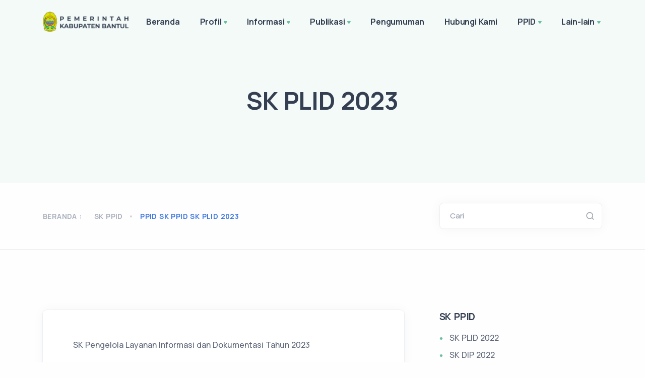

--- FILE ---
content_type: text/html; charset=UTF-8
request_url: https://kec-pandak.bantulkab.go.id/hal/ppid-sk-ppid-sk-plid-2023
body_size: 8799
content:
<!DOCTYPE html>
<html lang="en">

<head>
    <meta charset="utf-8">
    <meta name="viewport" content="width=device-width, initial-scale=1.0">
    <!-- MS Tile - for Microsoft apps-->
    <meta name="msapplication-TileImage" content="https://kec-pandak.bantulkab.go.id/assets/Site/img/favicon.png">

    <!-- fb & Whatsapp -->

    <!-- Site Name, Title, and Description to be displayed -->
    <meta property="og:site_name" content="Kapanewon Pandak">
    <meta property="og:title" content="Kapanewon Pandak">
    <meta property="og:description" content="Kapanewon Pandak">

    <!-- Image to display -->
    <!-- Replace   «example.com/image01.jpg» with your own -->
    <meta property="og:image" itemprop="image" content="https://kec-pandak.bantulkab.go.id/assets/Site/img/favicon.png">

    <!-- No need to change anything here -->
    <meta property="og:type" content="website" />
    <meta property="og:image:type" content="image/jpeg">

    <!-- Size of image. Any size up to 300. Anything above 300px will not work in WhatsApp -->
    <meta property="og:image:width" content="300">
    <meta property="og:image:height" content="300">

    <!-- Website to visit when clicked in fb or WhatsApp-->
    <meta property="og:url" content="https://kec-pandak.bantulkab.go.id">

    <!-- Google tag (gtag.js) -->
    <script async src="https://www.googletagmanager.com/gtag/js?id=G-8E7MYNHDEY"></script>
    <script>
        window.dataLayer = window.dataLayer || [];

        function gtag() {
            dataLayer.push(arguments);
        }
        gtag('js', new Date());

        gtag('config', 'G-8E7MYNHDEY');
    </script>

    <meta name="google-site-verification" content="At3KVYY_fVSYUTxrv2_kZ4MXjbHfx8tRc7LXZTRzdmc" />

    <link rel="shortcut icon" href="https://kec-pandak.bantulkab.go.id/assets/Site/img/favicon.png">
    <link rel="icon" href="https://kec-pandak.bantulkab.go.id/assets/Site/img/favicon.png" sizes="32x32" />
    <link rel="icon" href="https://kec-pandak.bantulkab.go.id/assets/Site/img/favicon.png" sizes="16x16" />
    <title>Kapanewon Pandak - SK PLID 2023</title>
    <link rel="stylesheet" href="https://kec-pandak.bantulkab.go.id/assets/Site/load-style.css">
    <link href="https://kec-pandak.bantulkab.go.id/assets/Kelola/css/quill.snow.css" rel="stylesheet">
    <link href="https://cdnjs.cloudflare.com/ajax/libs/font-awesome/6.5.0/css/all.min.css" rel="stylesheet">
        <link rel="stylesheet" href="https://kec-pandak.bantulkab.go.id/assets/Site/css/ckeditor.css">
<style>
    .post-content.mb-5 > p {
        margin-bottom: 0 !important;
    }

    /* figure > table, td, th {
        border: 1px solid;
    } */

    .ql-editor > p > img {
        max-width: 100%;
    }

    .tab-content > div > p {
        overflow: hidden;
    }

    .tab-content > div > p > img {
        border-radius: .25rem;
        box-shadow: 0 .125rem .25rem rgba(0,0,0,.075);
        max-width: 100%;
        background-size: cover;
        background-repeat: no-repeat;
        background-position: center;
    }

    .post-content > div > p {
        overflow: hidden;
    }

    .post-content > div > p > img {
        border-radius: .25rem;
        box-shadow: 0 .125rem .25rem rgba(0,0,0,.075);
        max-width: 100%;
        background-size: cover;
        background-repeat: no-repeat;
        background-position: center;
    }
    .bed-kosong { background-color:#ffe0e0; }
    .bed-tersedia { background-color:#d9ffd3; }
    #loading { font-size: 3em;}
    
    .sidenav li {
        list-style-type: none;
    }

    .sidenav>li:first-child>a {
        border-radius: 4px 4px 0 0;
    }

    .sidenav>.ui-tabs-active>a,
    .sidenav>.ui-tabs-active>a:hover {
        position: relative;
        z-index: 2;
        border-color: rgba(0, 0, 0, 0.1) !important;
        color: #FFF !important;
        font-weight: 700;
        background-color: #1ABC9C !important;
        text-shadow: 1px 1px 1px rgba(0, 0, 0, 0.2);
    }

    .sidenav li a {
        display: block;
        position: relative;
        margin: 0 0 -1px;
        padding: 11px 20px 11px 14px;
        font-size: 14px;
        border: 1px solid #E5E5E5;
        border-top-color: rgb(229, 229, 229);
        border-right-color: rgb(229, 229, 229);
        border-right-width: 1px;
        border-bottom-color: rgb(229, 229, 229);
        border-left-color: rgb(229, 229, 229);
        border-right-width: 2px;
        color: #666;
    }

    a {
        text-decoration: none !important;
        color: #1ABC9C;
    }
</style>
</head>

<body>
    <div class="content-wrapper">
        <header class="wrapper bg-soft-primary">
    <nav class="navbar navbar-expand-lg center-nav transparent navbar-light">
        <div class="container flex-lg-row flex-nowrap align-items-center">
            <div class="navbar-brand w-100">
                <a href="/">
                                        <img style="width: 170px !important; margin-right: 15px;" src="https://kec-pandak.bantulkab.go.id/assets/Site/img/logo-font-dark.png" srcset="https://kec-pandak.bantulkab.go.id/assets/Site/img/logo-font-dark@2x.png 2x"
                        alt="" />
                                    </a>
            </div>
            <div class="navbar-collapse offcanvas-nav">
                <div class="offcanvas-header d-lg-none d-xl-none">
                    <a href="/"><img src="https://kec-pandak.bantulkab.go.id/assets/Site/img/logo-light.png"
                            srcset="https://kec-pandak.bantulkab.go.id/assets/Site/img/logo-light@2x.png 2x" alt="" /></a>
                    <button type="button" class="btn-close btn-close-white offcanvas-close offcanvas-nav-close"
                        aria-label="Close"></button>
                </div>
                
                <ul class="navbar-nav">    <li class="nav-item"><a class="nav-link" href="https://kec-pandak.bantulkab.go.id" data-text="Beranda">Beranda</a></li><li class="nav-item dropdown"><a class="nav-link dropdown-toggle" href="#!" data-text="Profil">Profil</a><ul class="dropdown-menu"><li class="nav-item"><a class="dropdown-item" href="/hal/profil-profil" data-text="Profil">Profil</a></li><li class="nav-item"><a class="dropdown-item" href="/hal/profil-sejarah-pembentukan" data-text="Sejarah Pembentukan">Sejarah Pembentukan</a></li><li class="nav-item"><a class="dropdown-item" href="/hal/visi-dan-misi" data-text="Visi dan Misi">Visi dan Misi</a></li><li class="nav-item"><a class="dropdown-item" href="/hal/profil-profil-pejabat-struktural-dan-staf" data-text="Profil Pejabat Struktural dan Staf">Profil Pejabat Struktural dan Staf</a></li><li class="nav-item"><a class="dropdown-item" href="/hal/tugas-dan-fungsi" data-text="Tugas dan Fungsi">Tugas dan Fungsi</a></li><li class="nav-item"><a class="dropdown-item" href="/hal/profil-pelayanan" data-text="Pelayanan">Pelayanan</a></li><li class="nav-item"><a class="dropdown-item" href="/hal/profil-struktur-organisasi" data-text="Struktur Organisasi">Struktur Organisasi</a></li><li class="nav-item"><a class="dropdown-item" href="/hal/profil-ruang-lingkup-kerja-kapanewon" data-text="Ruang Lingkup Kerja Kapanewon">Ruang Lingkup Kerja Kapanewon</a></li><li class="nav-item"><a class="dropdown-item" href="/hal/profil-lhkpn" data-text="LHKPN">LHKPN</a></li><li class="nav-item"><a class="dropdown-item" href="/hal/profil-kepegawaian" data-text="Kepegawaian">Kepegawaian</a></li><li class="nav-item"><a class="dropdown-item" href="/hal/profil-forum-komunikasi-pimpinan-kapanewon" data-text="Forum Komunikasi Pimpinan Kapanewon">Forum Komunikasi Pimpinan Kapanewon</a></li><li class="nav-item"><a class="dropdown-item" href="/hal/profil-penghargaan" data-text="Penghargaan">Penghargaan</a></li></ul></li><li class="nav-item dropdown"><a class="nav-link dropdown-toggle" href="#!" data-text="Informasi">Informasi</a><ul class="dropdown-menu"><li class="nav-item"><a class="dropdown-item" href="/agenda" data-text="Agenda">Agenda</a></li><li class="dropdown"><a class="dropdown-item has-submenu" href="#" data-text="Rekapitulasi Agenda Kegiatan">Rekapitulasi Agenda Kegiatan</a><ul class="dropdown-menu sm-nowrap hide-animation" id="sm-16424781609335276-8" role="group" aria-hidden="true" aria-labelledby="sm-16424781609335276-7" aria-expanded="false" style="width: auto; min-width: 10rem; display: none; max-width: 25rem; top: auto; left: 0px; margin-left: 208px; margin-top: -33.5px;"><li class="nav-item"><a class="dropdown-item" href="/hal/informasi-rekapitulasi-agenda-kegiatan-rekapitulasi-agenda-kegiatan-kapanewon-pandak" data-text="Rekapitulasi Agenda Kegiatan Kapanewon Pandak">Rekapitulasi Agenda Kegiatan Kapanewon Pandak</a></li></ul></li><li class="nav-item"><a class="dropdown-item" href="" data-text="Berita">Berita</a></li><li class="nav-item"><a class="dropdown-item" href="/photos" data-text="Galeri Foto">Galeri Foto</a></li><li class="nav-item"><a class="dropdown-item" href="/videos" data-text="Galeri Video">Galeri Video</a></li><li class="nav-item"><a class="dropdown-item" href="/e-magazine" data-text="eMagazine">eMagazine</a></li><li class="nav-item"><a class="dropdown-item" href="/hal/informasi-prosedur-keadaan-darurat" data-text="Prosedur Keadaan Darurat">Prosedur Keadaan Darurat</a></li><li class="dropdown"><a class="dropdown-item has-submenu" href="#" data-text="INFORMASI LAYANAN KEPENDUDUKAN">INFORMASI LAYANAN KEPENDUDUKAN</a><ul class="dropdown-menu sm-nowrap hide-animation" id="sm-16424781609335276-8" role="group" aria-hidden="true" aria-labelledby="sm-16424781609335276-7" aria-expanded="false" style="width: auto; min-width: 10rem; display: none; max-width: 25rem; top: auto; left: 0px; margin-left: 208px; margin-top: -33.5px;"><li class="nav-item"><a class="dropdown-item" href="/hal/informasi-informasi-layanan-kependudukan-informasi-pengajuan-akta-kelahiran" data-text="INFORMASI PENGAJUAN AKTA KELAHIRAN">INFORMASI PENGAJUAN AKTA KELAHIRAN</a></li><li class="nav-item"><a class="dropdown-item" href="/hal/informasi-informasi-layanan-kependudukan-informasi-pengajuan-kia" data-text="INFORMASI PENGAJUAN KIA">INFORMASI PENGAJUAN KIA</a></li></ul></li><li class="nav-item"><a class="dropdown-item" href="/hal/informasi-standar-pelayanan-kapanewon-pandak" data-text="STANDAR PELAYANAN KAPANEWON PANDAK">STANDAR PELAYANAN KAPANEWON PANDAK</a></li><li class="nav-item"><a class="dropdown-item" href="/hal/informasi-maklumat-pelayanan" data-text="MAKLUMAT PELAYANAN">MAKLUMAT PELAYANAN</a></li><li class="nav-item"><a class="dropdown-item" href="/hal/informasi-jam-pelayanan" data-text="JAM PELAYANAN">JAM PELAYANAN</a></li></ul></li><li class="nav-item dropdown"><a class="nav-link dropdown-toggle" href="#!" data-text="Publikasi">Publikasi</a><ul class="dropdown-menu"><li class="nav-item"><a class="dropdown-item" href="/publication/perencanaan" data-text="Perencanaan">Perencanaan</a></li><li class="nav-item"><a class="dropdown-item" href="/publication/keuangan" data-text="Keuangan">Keuangan</a></li><li class="nav-item"><a class="dropdown-item" href="/publication/pelaporan" data-text="Pelaporan">Pelaporan</a></li><li class="nav-item"><a class="dropdown-item" href="/hal/publikasi-draf-sk-panewu" data-text="Draf SK Panewu">Draf SK Panewu</a></li><li class="nav-item"><a class="dropdown-item" href="/hal/publikasi-sk-panewu" data-text="SK Panewu">SK Panewu</a></li><li class="nav-item"><a class="dropdown-item" href="/hal/publikasi-sop-kapanewon" data-text="SOP Kapanewon">SOP Kapanewon</a></li><li class="dropdown"><a class="dropdown-item has-submenu" href="#" data-text="Rekapitulasi Persuratan">Rekapitulasi Persuratan</a><ul class="dropdown-menu sm-nowrap hide-animation" id="sm-16424781609335276-8" role="group" aria-hidden="true" aria-labelledby="sm-16424781609335276-7" aria-expanded="false" style="width: auto; min-width: 10rem; display: none; max-width: 25rem; top: auto; left: 0px; margin-left: 208px; margin-top: -33.5px;"><li class="nav-item"><a class="dropdown-item" href="/hal/publikasi-rekapitulasi-persuratan-rekapitulasi-persuratan-tahun-2022" data-text="Rekapitulasi Persuratan Tahun 2022">Rekapitulasi Persuratan Tahun 2022</a></li></ul></li><li class="nav-item"><a class="dropdown-item" href="/hal/publikasi-pedoman-pengelolaan-organisasi-administrasi-personil-dan-keuangan" data-text="Pedoman Pengelolaan Organisasi, Administrasi, Personil dan Keuangan">Pedoman Pengelolaan Organisasi, Administrasi, Personil dan Keuangan</a></li><li class="nav-item"><a class="dropdown-item" href="/hal/publikasi-publikasi-hasil-penelitian-badan-publik" data-text="Publikasi Hasil Penelitian Badan Publik">Publikasi Hasil Penelitian Badan Publik</a></li><li class="nav-item"><a class="dropdown-item" href="/hal/publikasi-informasikebijakan-panewu-yang-disampaikan-untuk-umum" data-text="Informasi/Kebijakan Panewu yang Disampaikan untuk Umum">Informasi/Kebijakan Panewu yang Disampaikan untuk Umum</a></li></ul></li><li class="nav-item dropdown"><a href="/announcements" class="nav-link" data-text="Pengumuman">Pengumuman</a></li><li class="nav-item dropdown"><a href="/contact-us" class="nav-link" data-text="Hubungi Kami">Hubungi Kami</a></li><li class="nav-item dropdown"><a class="nav-link dropdown-toggle" href="#!" data-text="PPID">PPID</a><ul class="dropdown-menu"><li class="nav-item"><a class="dropdown-item" href="/hal/ppid-apa-itu-ppid" data-text="Apa itu PPID?">Apa itu PPID?</a></li><li class="dropdown"><a class="dropdown-item has-submenu" href="#" data-text="Layanan">Layanan</a><ul class="dropdown-menu sm-nowrap hide-animation" id="sm-16424781609335276-8" role="group" aria-hidden="true" aria-labelledby="sm-16424781609335276-7" aria-expanded="false" style="width: auto; min-width: 10rem; display: none; max-width: 25rem; top: auto; left: 0px; margin-left: 208px; margin-top: -33.5px;"><li class="nav-item"><a class="dropdown-item" href="/hal/ppid-layanan-alur-permohonan-informasi-publik" data-text="Alur Permohonan Informasi Publik">Alur Permohonan Informasi Publik</a></li><li class="nav-item"><a class="dropdown-item" href="/hal/ppid-layanan-pengajuan-keberatan-atas-permohonan-informasi-publik" data-text="Pengajuan Keberatan Atas Permohonan Informasi Publik">Pengajuan Keberatan Atas Permohonan Informasi Publik</a></li><li class="nav-item"><a class="dropdown-item" href="/hal/ppid-layanan-penyelesaian-sengketa-informasi-publik" data-text="Penyelesaian Sengketa Informasi Publik">Penyelesaian Sengketa Informasi Publik</a></li><li class="nav-item"><a class="dropdown-item" href="/hal/ppid-layanan-maklumat-pelayanan-informasi-publik" data-text="Maklumat Pelayanan Informasi Publik">Maklumat Pelayanan Informasi Publik</a></li><li class="nav-item"><a class="dropdown-item" href="/hal/ppid-layanan-sop-pelayanan-informasi-publik" data-text="SOP Pelayanan Informasi Publik">SOP Pelayanan Informasi Publik</a></li><li class="nav-item"><a class="dropdown-item" href="/hal/ppid-layanan-rekapitulasi-permohonan-informasi-publik" data-text="Rekapitulasi Permohonan Informasi Publik">Rekapitulasi Permohonan Informasi Publik</a></li><li class="nav-item"><a class="dropdown-item" href="/hal/ppid-layanan-tata-cara-pengaduan-penyalahgunaan-wewenang" data-text="Tata Cara Pengaduan Penyalahgunaan Wewenang">Tata Cara Pengaduan Penyalahgunaan Wewenang</a></li></ul></li><li class="dropdown"><a class="dropdown-item has-submenu" href="#" data-text="Informasi Publik">Informasi Publik</a><ul class="dropdown-menu sm-nowrap hide-animation" id="sm-16424781609335276-8" role="group" aria-hidden="true" aria-labelledby="sm-16424781609335276-7" aria-expanded="false" style="width: auto; min-width: 10rem; display: none; max-width: 25rem; top: auto; left: 0px; margin-left: 208px; margin-top: -33.5px;"><li class="nav-item"><a class="dropdown-item" href="/hal/ppid-informasi-publik-klasifikasi-informasi-publik" data-text="Klasifikasi Informasi Publik">Klasifikasi Informasi Publik</a></li><li class="nav-item"><a class="dropdown-item" href="/hal/ppid-informasi-publik-daftar-informasi-publik" data-text="Daftar Informasi Publik">Daftar Informasi Publik</a></li><li class="nav-item"><a class="dropdown-item" href="/hal/ppid-informasi-publik-daftar-informasi-yang-dikecualikan" data-text="Daftar Informasi yang Dikecualikan">Daftar Informasi yang Dikecualikan</a></li><li class="nav-item"><a class="dropdown-item" href="/hal/ppid-informasi-publik-informasi-berkala" data-text="Informasi Berkala">Informasi Berkala</a></li><li class="nav-item"><a class="dropdown-item" href="/hal/ppid-informasi-publik-informasi-yang-ada-setiap-saat" data-text="Informasi yang ada setiap saat">Informasi yang ada setiap saat</a></li><li class="nav-item"><a class="dropdown-item" href="/hal/ppid-informasi-publik-jumlah-pemohon-informasi-publik" data-text="Jumlah Pemohon Informasi Publik">Jumlah Pemohon Informasi Publik</a></li></ul></li><li class="nav-item"><a class="dropdown-item" href="/hal/ppid-regulasi-ppid" data-text="Regulasi PPID">Regulasi PPID</a></li><li class="nav-item"><a class="dropdown-item" href="/hal/ppid-sk-ppid" data-text="SK PPID">SK PPID</a></li><li class="dropdown"><a class="dropdown-item has-submenu" href="#" data-text="Laporan PPID">Laporan PPID</a><ul class="dropdown-menu sm-nowrap hide-animation" id="sm-16424781609335276-8" role="group" aria-hidden="true" aria-labelledby="sm-16424781609335276-7" aria-expanded="false" style="width: auto; min-width: 10rem; display: none; max-width: 25rem; top: auto; left: 0px; margin-left: 208px; margin-top: -33.5px;"><li class="nav-item"><a class="dropdown-item" href="/hal/ppid-laporan-ppid-laporan-ppid-tahun-2021" data-text="Laporan PPID Tahun 2021">Laporan PPID Tahun 2021</a></li><li class="nav-item"><a class="dropdown-item" href="/hal/ppid-laporan-ppid-laporan-ppid-tahun-2022" data-text="Laporan PPID Tahun 2022">Laporan PPID Tahun 2022</a></li><li class="nav-item"><a class="dropdown-item" href="/hal/ppid-laporan-ppid-laporan-ppid-tahun-2023" data-text="Laporan PPID Tahun 2023">Laporan PPID Tahun 2023</a></li><li class="nav-item"><a class="dropdown-item" href="/hal/ppid-laporan-ppid-laporan-ppid-tahun-2024" data-text="Laporan PPID Tahun 2024">Laporan PPID Tahun 2024</a></li></ul></li><li class="nav-item"><a class="dropdown-item" href="/hal/ppid-pengawasan-internal" data-text="Pengawasan Internal">Pengawasan Internal</a></li><li class="nav-item"><a class="dropdown-item" href="/hal/ppid-laporan-tindak-lanjut-monitoring-dan-evaluasi-pengelolaan-informasi-publik-dan-dokumentasi" data-text="LAPORAN TINDAK LANJUT MONITORING DAN EVALUASI PENGELOLAAN INFORMASI PUBLIK DAN DOKUMENTASI">LAPORAN TINDAK LANJUT MONITORING DAN EVALUASI PENGELOLAAN INFORMASI PUBLIK DAN DOKUMENTASI</a></li></ul></li><li class="nav-item dropdown"><a class="nav-link dropdown-toggle" href="#!" data-text="Lain-lain">Lain-lain</a><ul class="dropdown-menu"><li class="nav-item"><a class="dropdown-item" target="_blank" href="https://kec-pandak-arsip.bantulkab.go.id/" data-text="Website Lama">Website Lama</a></li><li class="nav-item"><a class="dropdown-item" target="_blank" href="https://gilangharjo.bantulkab.go.id/first" data-text="Kalurahan Gilangharjo">Kalurahan Gilangharjo</a></li><li class="nav-item"><a class="dropdown-item" target="_blank" href="https://wijirejo.bantulkab.go.id/first/" data-text="Kalurahan Wijirejo">Kalurahan Wijirejo</a></li><li class="nav-item"><a class="dropdown-item" target="_blank" href="https://triharjo.bantulkab.go.id/first" data-text="Kalurahan Triharjo">Kalurahan Triharjo</a></li><li class="nav-item"><a class="dropdown-item" target="_blank" href="https://caturharjo-bantul.desa.id/first/" data-text="Kalurahan Caturharjo">Kalurahan Caturharjo</a></li><li class="dropdown"><a class="dropdown-item has-submenu" href="#" data-text="Info">Info</a><ul class="dropdown-menu sm-nowrap hide-animation" id="sm-16424781609335276-8" role="group" aria-hidden="true" aria-labelledby="sm-16424781609335276-7" aria-expanded="false" style="width: auto; min-width: 10rem; display: none; max-width: 25rem; top: auto; left: 0px; margin-left: 208px; margin-top: -33.5px;"><li class="nav-item"><a class="dropdown-item" href="/hal/lain-lain-info-informasi-tentang-kepemilikan-pegawai-non-pns-outsourcing-pppk" data-text="Informasi tentang Kepemilikan Pegawai Non PNS (Outsourcing)/ PPPK">Informasi tentang Kepemilikan Pegawai Non PNS (Outsourcing)/ PPPK</a></li><li class="nav-item"><a class="dropdown-item" href="/hal/lain-lain-info-prosedur-peringatan-dini-evakuasi-keadaan-darurat" data-text="Prosedur Peringatan Dini & Evakuasi Keadaan Darurat">Prosedur Peringatan Dini & Evakuasi Keadaan Darurat</a></li><li class="nav-item"><a class="dropdown-item" href="/hal/lain-lain-info-rekapitulasi-dokumen-surat-menyurat-panewu-dalam-rangka-pelaksanaan-tugas" data-text="Rekapitulasi Dokumen Surat Menyurat Panewu Dalam Rangka Pelaksanaan Tugas">Rekapitulasi Dokumen Surat Menyurat Panewu Dalam Rangka Pelaksanaan Tugas</a></li><li class="nav-item"><a class="dropdown-item" href="/hal/lain-lain-info-rekapitulasi-hasil-pengawasan-internal" data-text="Rekapitulasi Hasil Pengawasan Internal">Rekapitulasi Hasil Pengawasan Internal</a></li><li class="nav-item"><a class="dropdown-item" href="/hal/lain-lain-info-surat-perjanjian-dengan-pihak-ketiga" data-text="Surat Perjanjian dengan Pihak Ketiga">Surat Perjanjian dengan Pihak Ketiga</a></li><li class="nav-item"><a class="dropdown-item" href="/hal/lain-lain-info-laporan-potensi-konflik" data-text="Laporan Potensi Konflik">Laporan Potensi Konflik</a></li></ul></li><li class="nav-item"><a class="dropdown-item" target="_blank" href="https://kec-pandak.bantulkab.go.id/guest-book" data-text="Buku Tamu">Buku Tamu</a></li></ul></li></ul>
            </div>
            <div class="navbar-other w-100 d-flex ms-auto">
                <ul class="navbar-nav flex-row align-items-center ms-auto" data-sm-skip="true">
                                        <li class="nav-item d-lg-none">
                        <div class="navbar-hamburger"><button class="hamburger animate plain" data-toggle="offcanvas-nav"><span></span></button></div>
                    </li>
                </ul>
            </div>
        </div>
    </nav>
</header>

        <section class="wrapper bg-soft-primary">
    <div class="container pt-10 pb-12 pt-md-14 pb-md-16 text-center">
        <div class="row">
            <div class="col-md-9 col-lg-7 col-xl-6 mx-auto">
                <h1 class="display-1 mb-3">SK PLID 2023</h1>
                
            </div>
            <!-- /column -->
        </div>
        <!-- /.row -->
    </div>
    <!-- /.container -->
</section>

<section class="wrapper bg-light wrapper-border">
    <div class="container inner py-8">
        <div class="row gx-lg-8 gx-xl-12 gy-4 gy-lg-0">
            <div class="col-md-8 align-self-center text-center text-md-start navigation">
                <div class="blog-filter filter">
                    <p>Beranda : </p>
                    <ul>
                                                <li><a href="#">SK PPID</a></li>
                                                <li><a class="active" href="#">ppid sk ppid sk plid 2023</a></li>
                    </ul>
                </div>
            </div>
            <aside class="col-lg-4 sidebar">
    <form class="search-form" method="GET" action="https://kec-pandak.bantulkab.go.id/search">
        <div class="form-floating mb-0">
            <input id="search-form" type="text" class="form-control" name="keyword" value="" placeholder="Search">
            <label for="search-form">Cari</label>
        </div>
    </form>
</aside>
        </div>
    </div>
</section>


<section class="wrapper bg-light">
    <div class="container py-14 py-md-16">
        <div class="row gx-lg-8 gx-xl-12">
            <div class="col-lg-8">
                <div class="blog single">
                    <div class="card">
                        <div class="card-body">
                            <div class="classic-view">
                                <article class="post">
                                    <div class="post-content mb-5">
                                                                                <div class="ck-content table-responsive">
                                            <p>SK Pengelola Layanan Informasi dan Dokumentasi Tahun 2023&nbsp;</p>
                                        </div>
                                                                                <h6 class="mt-3 mb-0 pb-0">Berkas</h6><br />
                                        <table class="table table-hover table-bordered">
                                            <tbody>
                                                <tr>
                                                    <th>Nama Berkas</th>
                                                    <th>Tanggal Unggah</th>
                                                </tr>
                                                                                                                                                                                                                                                                                                <tr>
                                                    <td>
                                                        <a target="_blank" href="https://kec-pandak.bantulkab.go.id/storage/kec-pandak/menu/126/SK-PLID-2023.pdf">SK-PLID-2023.pdf</a>
                                                    </td>
                                                    <td>
                                                        11 Juni 2023 09:15
                                                    </td>
                                                </tr>
                                                                                                                                                                                                                                            </tbody>
                                        </table>
                                                                                                                    </div>
                                </article>
                            </div>
                        </div>
                    </div>
                </div>
            </div>

            <aside class="col-lg-4 sidebar mt-11 mt-lg-0">
                <div class="widget">
                                        <h4 class="widget-title mb-3">SK PPID</h4>
                                                <ul class="unordered-list bullet-primary text-reset">
                                                                                                            <li class=""><a href="/hal/ppid-sk-ppid-sk-plid-2022">SK PLID 2022</a></li>
                                                                                                                <li class=""><a href="/hal/ppid-sk-ppid-sk-dip-2022">SK DIP 2022</a></li>
                                                                                                                <li class="ui-tabs-active ui-state-active"><a href="/hal/ppid-sk-ppid-sk-plid-2023">SK PLID 2023</a></li>
                                                                                                                <li class=""><a href="/hal/ppid-sk-ppid-sk-dip-2023">SK DIP 2023</a></li>
                                                                                                                <li class=""><a href="/hal/ppid-sk-ppid-sk-dip-2024">SK DIP 2024</a></li>
                                                                        </ul>
                                    </div>
                <div class="widget">
    <h4 class="widget-title mb-3">Tentang Kita</h4>
    <p>Kapanewon Pandak</p>
    <nav class="nav social">
        <a target="_blank" href=""><i class="uil uil-twitter"></i></a>
        <a target="_blank" href="https://www.facebook.com/profile.php?id=100022752612815&amp;mibextid=ZbWKwL"><i class="uil uil-facebook-f"></i></a>
        <a target="_blank" href="https://instagram.com/kapanewon.pandak?igshid=YmMyMTA2M2Y="><i class="uil uil-instagram"></i></a>
        <a target="_blank" href="https://www.youtube.com/channel/UCSa6Isr1GkWzqUNf-Dgi_cQ"><i class="uil uil-youtube"></i></a>
    </nav>
    <div class="clearfix"></div>
</div>
            </aside>
        </div>
    </div>
</section>
    </div>

    <section class="wrapper bg-light">
    <div class="container py-10">
        <div class="row gx-md-6 gy-3 gy-md-0">
            <div class="col-md-8 align-self-center text-md-start navigation">
            <div class="d-flex">
                <!-- <i class="uil uil-mobile-android display-4 text-dark title-dark"></i> -->
                <div style="padding-top: 8px;">
                    <a href="https://bantulpedia.bantulkab.go.id/" target="_blank"><img src="https://kec-pandak.bantulkab.go.id/assets/Site/img/bantulpedia.png" alt="" height="40"></a>
                </div>
                <div class="flex-1 ms-md-4 ms-3">
                    <h4 class="fw-bold title-dark mb-1">Gunakan Bantulpedia sekarang!</h4>
                    <p class="text-muted mb-0">Aplikasi Bantulpedia sudah tersedia di Android (Play Store) dan iOS (App Store)</p>
                    <p class="text-muted mb-0">Akses Bantulpedia melalui Desktop <a href="https://bantulpedia.bantulkab.go.id/" target="_blank">Klik disini</a></p>
                </div>
            </div>
            </div>
            <aside class="col-md-4 sidebar text-center text-md-end">
                <div class="dropdown share-dropdown btn-group">
                    <a href="https://play.google.com/store/apps/details?id=id.go.bantulkab.bantulpedia" target="_blank" class="btn btn-dark rounded-pill btn-icon btn-icon-start dropdown-toggle mb-0 me-2">
                        <i class="uil uil-google-play"></i> Play Store </a>
                    <a href="https://apps.apple.com/id/app/bantulpedia/id1579902635" target="_blank" class="btn btn-soft-dark rounded-pill btn-icon btn-icon-start dropdown-toggle mb-0 me-0">
                        <i class="uil uil-apple"></i> App Store </a>
                </div>
            </aside>
        </div>
    </div>
</section>
    <footer class="bg-dark text-inverse">
    <div class="container py-13 py-md-15">
        <div class="row gy-6 gy-lg-0">
            <div class="col-md-4 col-lg-3">
                <div class="widget">
                    <img class="mb-4" src="https://kec-pandak.bantulkab.go.id/assets/Site/img/logo-font-white.png"
                        srcset="https://kec-pandak.bantulkab.go.id/assets/Site/img/logo-font-white@2x.png 2x" alt="" />
                    <p class="mb-4">© 2026 Pemkab Bantul. <br class="d-none d-lg-block" />All rights reserved.</p>
                    <nav class="nav social social-white">
                        <a target="_blank" href=""><i class="fa-brands fa-x-twitter"></i></i></a>
                        <a target="_blank" href="https://www.facebook.com/profile.php?id=100022752612815&amp;mibextid=ZbWKwL"><i class="uil uil-facebook-f"></i></a>
                        <a target="_blank" href="https://instagram.com/kapanewon.pandak?igshid=YmMyMTA2M2Y="><i class="uil uil-instagram"></i></a>
                        <a target="_blank" href="https://www.youtube.com/channel/UCSa6Isr1GkWzqUNf-Dgi_cQ"><i class="uil uil-youtube"></i></a>
                    </nav>
                    <!-- /.social -->
                </div>
                <!-- /.widget -->
            </div>
            <!-- /column -->
            <div class="col-md-4 col-lg-3">
                <div class="widget">
                    <h4 class="widget-title text-white mb-3">
                        Alamat                    </h4>
                    <strong>Kapanewon Pandak</strong>
                    <address class="pe-xl-15 pe-xxl-17"><p>Jl. Srandakan KM. 16 Bantul Daerah Istimewa Yogyakarta 55761</p></address>
                    <a href="mailto:#">kec.pandak@bantulkab.go.id</a><br /> (0274) 367217
                </div>
                <!-- /.widget -->
            </div>
            <!-- /column -->
            <div class="col-md-4 col-lg-3">
                <div class="widget">
                    <h4 class="widget-title text-white mb-3">Link</h4>
                    <a class="mb-4" href="https://kec-pandak.bantulkab.go.id/privacy-policy">Kebijakan Privasi</a>
                </div>
                <div class="widget">
                    <h4 class="widget-title text-white mb-3">Cari Kata Kunci</h4>
                    <form class="search-form" method="GET" action="https://kec-pandak.bantulkab.go.id/search">
                        <div class="form-floating mb-0">
                            <input id="search-form" type="text" class="form-control" name="keyword" value="" placeholder="Search">
                            <label for="search-form">Cari Kata Kunci</label>
                        </div>
                    </form>
                </div>
                <!-- /.widget -->
            </div>
            <!-- /column -->
            <div class="col-md-12 col-lg-3">
                <div class="widget">
                    <h4 class="widget-title text-white mb-3">
                        Pengunjung                    </h4>
                    <p class="mb-5">
                        Saat ini ada <span class="counter"><a href="#">1</a></span> pengunjung yang online, terima kasih telah berkunjung.                    </p>
                    <p>
                        Hari ini                        <br>
                        <a href="#">53</a></span>
                        <br />
                        Total : <span class="counter">
                        <br>
                        <a href="#">268.447</a></span>
                    </p>
                </div>
                <!-- /.widget -->
            </div>
            <!-- /column -->
        </div>
        <!--/.row -->
    </div>
    <!-- /.container -->
</footer>
    
    <div class="progress-wrap">
        <svg class="progress-circle svg-content" width="100%" height="100%" viewBox="-1 -1 102 102">
            <path d="M50,1 a49,49 0 0,1 0,98 a49,49 0 0,1 0,-98" />
        </svg>
    </div>
    <script src="https://kec-pandak.bantulkab.go.id/assets/Site/js/jquery/jquery.min-3.6.0.js"></script>
    <script src="https://kec-pandak.bantulkab.go.id/assets/Site/js/bootstrap/bootstrap.bundle.min-5.1.1.js"></script>
    <script src="https://kec-pandak.bantulkab.go.id/assets/Site/js/plugins.js"></script>
    <script src="https://kec-pandak.bantulkab.go.id/assets/Site/js/theme.js"></script>
    <script src="https://kec-pandak.bantulkab.go.id/assets/Site/js/widget_disabilitas.js"></script>
    <!-- <script src="https://code.responsivevoice.org/responsivevoice.js?key=TscFPj66"></script> -->
        <script>
        $(function(){
            // $(".table").addClass("table-responsive");
            // $("table").wrap('<div class="table table-responsive"></div>');
            $("table").addClass("table-hover table-bordered");
            $(document).ready(function(){
                $.ajaxSetup({
                    dataType: "jsonp",
                    cache: false,
                    beforeSend: function() {
                        $('#content').hide();
                        $('#loading').show();
                    },
                    complete: function() {
                        $('#loading').hide();
                        $('#content').show();
                    },
                    success: function() {
                        $('#loading').hide();
                        $('#content').show();
                    }
                });
                var $container = $("#content");
                $container.load("/api/infobed/data");
                var refreshId = setInterval(function()
                {
                    $container.load('/api/infobed/data');
                }, 120000);
            });
        });
    </script>
<script>
    // Menangani event klik dan hover pada menu
    document.querySelectorAll('.nav-link').forEach(item => {
        // // Event saat menu di-*hover*
        // item.addEventListener('mouseover', function() {
        //     const text = this.getAttribute('data-text'); // Ambil teks menu

        //     // Gunakan speechSynthesis untuk membacakan teks
        //     const speech = new SpeechSynthesisUtterance(text);
        //     window.speechSynthesis.speak(speech);
        // });

        // Event saat menu di-*klik*
        item.addEventListener('click', function() {
            const text = this.getAttribute('data-text');

            const voices = speechSynthesis.getVoices();
            console.log(voices);
            const indonesianVoice = voices.find(voice => voice.lang === 'id-ID');

            // Gunakan speechSynthesis untuk membacakan teks
            const speech = new SpeechSynthesisUtterance(text);
            speech.voice = indonesianVoice;
            speech.lang = 'id-ID';
            speechSynthesis.speak(speech); 
        });
    });

    document.querySelectorAll('.dropdown-item').forEach(item => {
        // Event saat submenu di-*klik*
        item.addEventListener('click', function() {
            const text = this.getAttribute('data-text');

            const voices = speechSynthesis.getVoices();
            console.log(voices);
            const indonesianVoice = voices.find(voice => voice.lang === 'id-ID');

            // Gunakan speechSynthesis untuk membacakan teks
            const speech = new SpeechSynthesisUtterance(text);
            speech.voice = indonesianVoice;
            speech.lang = 'id-ID';
            speechSynthesis.speak(speech); 
        });
    });
</script>
</body>

</html>
